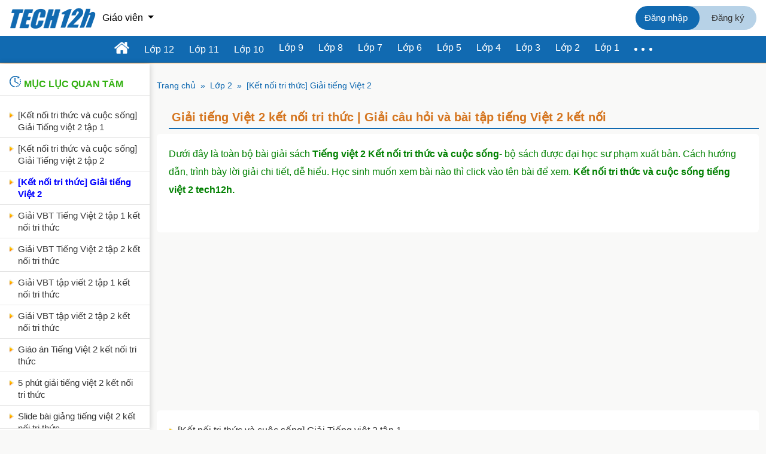

--- FILE ---
content_type: text/html; charset=utf-8
request_url: https://tech12h.com/cong-nghe/ket-noi-tri-thuc-giai-tieng-viet-2.html
body_size: 11059
content:
<!DOCTYPE html>
<!--[if lt IE 7]> <html class="ie6 ie" lang="vi" dir="ltr"> <![endif]-->
<!--[if IE 7]>    <html class="ie7 ie" lang="vi" dir="ltr"> <![endif]-->
<!--[if IE 8]>    <html class="ie8 ie" lang="vi" dir="ltr"> <![endif]-->
<!--[if gt IE 8]> <!--> <html class="" lang="vi" dir="ltr"> <!--<![endif]-->
<head>
  <title>Giải tiếng Việt 2 kết nối tri thức | Giải câu hỏi và bài tập tiếng Việt 2 kết nối - Tech12h</title>
  <meta http-equiv="Content-Type" content="text/html; charset=utf-8" />
<link rel="alternate" type="application/rss+xml" title="RSS - [Kết nối tri thức] Giải tiếng Việt 2" href="https://tech12h.com/taxonomy/term/2269/feed" />
<link rel="shortcut icon" href="https://tech12h.com/sites/all/themes/app_tech12h/fa_0.png" type="image/png" />
<meta name="description" content="Dưới đây là toàn bộ bài giải sách Tiếng việt 2 Kết nối tri thức và cuộc sống- bộ sách được đại học sư phạm xuất bản. Cách hướng dẫn, trình bày lời giải chi tiết, dễ hiểu. Học sinh muốn xem bài nào thì click vào tên bài để xem. Kết nối tri thức và cuộc sống tiếng việt 2 tech12h." />
<meta name="author" content="Tech12h.com" />
<meta name="keywords" content="Giải tiếng việt 2 kết nối tri thức, soạn tiếng việt 2 kết nối tri thức, giải bài tập tiếng việt 2 kết nối tri thức, soạn bài tiếng việt 2 kết nối tri thức" />
<meta name="robots" content="follow, index" />
<link rel="canonical" href="https://tech12h.com/cong-nghe/ket-noi-tri-thuc-giai-tieng-viet-2.html" />
<meta property="og:title" content="Giải tiếng Việt 2 kết nối tri thức | Giải câu hỏi và bài tập tiếng Việt 2 kết nối" />
<meta property="og:description" content="Dưới đây là toàn bộ bài giải sách Tiếng việt 2 Kết nối tri thức và cuộc sống- bộ sách được đại học sư phạm xuất bản. Cách hướng dẫn, trình bày lời giải chi tiết, dễ hiểu. Học sinh muốn xem bài nào thì click vào tên bài để xem. Kết nối tri thức và cuộc sống tiếng việt 2 tech12h." />
<meta property="og:image" content="https://s3.tech12h.com/sites/default/files/default_images/f1ethi-tot-nghiep_1.jpg" />
  <!-- Set the viewport width to device width for mobile -->
  <meta name="viewport" content="width=device-width" />

  <link type="text/css" rel="stylesheet" href="https://tech12h.com/sites/default/files/css/css_xE-rWrJf-fncB6ztZfd2huxqgxu4WO-qwma6Xer30m4.css" media="all" />
<link type="text/css" rel="stylesheet" href="https://tech12h.com/sites/default/files/css/css_NdVgz6YKifxQUEsW5xls_zI7Pn2F7E5U5Wb29zcu3vo.css" media="all" />
<link type="text/css" rel="stylesheet" href="https://tech12h.com/sites/default/files/css/css_PGbJgHCUCBf4dg7K9Kt8aAwsApndP4GZ9RuToPy3-Fk.css" media="all" />
<link type="text/css" rel="stylesheet" href="https://tech12h.com/sites/default/files/css/css_Ln4zu-QnzjJzSPYJvI-ZZgDMEV_YrkH0B5jP1iXdnaU.css" media="all" />

<!--[if lte IE 7]>
<link type="text/css" rel="stylesheet" href="https://tech12h.com/sites/all/themes/app_tech12h/css/ie.css?t3z2sh" media="all" />
<![endif]-->

<!--[if IE 6]>
<link type="text/css" rel="stylesheet" href="https://tech12h.com/sites/all/themes/app_tech12h/css/ie6.css?t3z2sh" media="all" />
<![endif]-->
<link type="text/css" rel="stylesheet" href="https://tech12h.com/sites/default/files/css/css_6j_kM_lFBpjKiiMCcWiOeu7BL5nIp-9slDeauzjyeCM.css" media="all" />
   <script type="text/x-mathjax-config">
MathJax.Hub.Config({
  extensions: ['tex2jax.js'],
  jax: ['input/TeX','output/HTML-CSS'],
  tex2jax: {
    inlineMath: [ ['$','$'], ['\\(','\\)'] ],
    processEscapes: true,
    processClass: 'tex2jax',
    ignoreClass: 'html'
  },
  showProcessingMessages: false,
  messageStyle: 'none'
});
</script>
 <script type="text/javascript" src="https://cdnjs.cloudflare.com/ajax/libs/mathjax/2.7.5/latest.js" defer></script>
  <script type="text/javascript" src="https://tech12h.com/sites/default/files/js/js_Pt6OpwTd6jcHLRIjrE-eSPLWMxWDkcyYrPTIrXDSON0.js"></script>
<script type="text/javascript" src="https://tech12h.com/sites/default/files/js/js_wMq06n34El81cPtKvKVuAehyOEwepE71d1W2gGcEjDE.js"></script>
<script type="text/javascript" src="https://tech12h.com/sites/default/files/js/js_77rvd9oxrkIcQ2laXllrhiJrUWBELdSKzceyWnfHG6c.js"></script>
<script type="text/javascript" src="https://tech12h.com/sites/default/files/js/js_rQiIaisqxlUB-QiSQLp5m-Iuozq-55pdckh4RZfoNtg.js"></script>
<script type="text/javascript">
<!--//--><![CDATA[//><!--
jQuery.extend(Drupal.settings, {"basePath":"\/","pathPrefix":"","setHasJsCookie":0,"ajaxPageState":{"theme":"app_tech12h","theme_token":"WlCYMZifVsaExOxjmxPmMK2V_cKfrPv97lXorG9mFk8","js":{"sites\/all\/modules\/jquery_update\/replace\/jquery\/1.12\/jquery.min.js":1,"misc\/jquery-extend-3.4.0.js":1,"misc\/jquery-html-prefilter-3.5.0-backport.js":1,"misc\/jquery.once.js":1,"misc\/drupal.js":1,"sites\/all\/modules\/jquery_update\/js\/jquery_browser.js":1,"sites\/all\/libraries\/prettify\/prettify.js":1,"public:\/\/languages\/vi_vyhaQMgFQ2MVLYY5FQ4njBkbkI9d_4c_7cw1LKxVJiE.js":1,"sites\/all\/modules\/prettify\/prettify.loader.js":1,"sites\/all\/themes\/app_tech12h\/javascripts\/bootstrap.bundle.min.js":1,"sites\/all\/themes\/app_tech12h\/javascripts\/jquery.mCustomScrollbar.concat.min.js":1,"sites\/all\/themes\/app_tech12h\/javascripts\/jquery.sticky-sidebar.min.js":1,"sites\/all\/themes\/app_tech12h\/javascripts\/customs.js":1,"sites\/all\/themes\/app_tech12h\/javascripts\/item.js":1,"sites\/all\/themes\/app_tech12h\/javascripts\/customs-v2.js":1},"css":{"modules\/system\/system.base.css":1,"modules\/system\/system.menus.css":1,"modules\/system\/system.messages.css":1,"modules\/system\/system.theme.css":1,"modules\/comment\/comment.css":1,"modules\/field\/theme\/field.css":1,"modules\/node\/node.css":1,"modules\/user\/user.css":1,"sites\/all\/modules\/views\/css\/views.css":1,"sites\/all\/modules\/ctools\/css\/ctools.css":1,"sites\/all\/themes\/app_tech12h\/stylesheets\/bootstrap.min.css":1,"sites\/all\/themes\/app_tech12h\/stylesheets\/font-awesome.css":1,"sites\/all\/themes\/app_tech12h\/stylesheets\/jquery.mCustomScrollbar.css":1,"sites\/all\/themes\/app_tech12h\/stylesheets\/style.css":1,"sites\/all\/themes\/app_tech12h\/stylesheets\/custom.css":1,"sites\/all\/themes\/app_tech12h\/stylesheets\/style-v2.css":1,"sites\/all\/themes\/app_tech12h\/stylesheets\/style-v1.css":1,"sites\/all\/themes\/app_tech12h\/css\/ie.css":1,"sites\/all\/themes\/app_tech12h\/css\/ie6.css":1,"sites\/all\/libraries\/prettify\/prettify.css":1}},"prettify":{"linenums":false,"match":".content","nocode":"no-code","custom":[],"markup":{"code":true,"pre":true,"precode":true}}});
//--><!]]>
</script>
  <!-- IE Fix for HTML5 Tags -->
  <!--[if lt IE 9]>
    <script src="http://html5shiv.googlecode.com/svn/trunk/html5.js"></script>
  <![endif]-->
 
<!-- Global site tag (gtag.js) - Google Analytics -->
  <!-- Google tag (gtag.js) -->
  <script async src="https://www.googletagmanager.com/gtag/js?id=G-RNPF2V9EBK"></script>
  <script>
    window.dataLayer = window.dataLayer || [];
    function gtag(){dataLayer.push(arguments);}
    gtag('js', new Date());

    gtag('config', 'G-RNPF2V9EBK');
  </script>

  <!-- start new -->


    <!-- Start: quang cao -->

                                              <script async src="https://pagead2.googlesyndication.com/pagead/js/adsbygoogle.js?client=ca-pub-2123039763821226"
     crossorigin="anonymous"></script>
                     
                  <!-- E: quang cao -->

</head>

<body class="html not-front not-logged-in no-sidebars page-taxonomy page-taxonomy-term page-taxonomy-term- page-taxonomy-term-2269" >
  
  <div class="wrapper">
  <!-- header -->
  
    <!-- header -->
        <header class="header-site">
            <div class="header-top">
                <div class="container-fluid d-flex justify-content-between">
                    <div class="header-top-left d-flex">
                        <div class="logo">
                            <a href="/">
                                <img height="50" width="172" src="/sites/all/themes/app_tech12h/images/logo-dark.png" alt="Trang chủ" />
                            </a>
                        </div>
                        <div class="navbar-dropdown d-flex">

                            <div class="dropdown mega-dropdown d-md-block">
                                <button class="btn-clear btn-dropdown-menu dropdown-toggle" type="button"
                                    id="dropdownMenuButton1" data-bs-toggle="dropdown" aria-expanded="false">
                                     Giáo viên
                                </button>
                                <div class="dropdown-menu mega-dropdown-menu" aria-labelledby="dropdownMenuButton1">
                                    <button class="btn-clear btn-close-dropdown-menu" type="button"
                                        id="dropdownMenuButton1" data-bs-toggle="dropdown" aria-expanded="false">
                                    </button>
                                    <div class="wrap-menu mx-auto">
                                        <div class="row">
                                        <div class="col-md-4">
    <div class="block-links">
        <h3 class="title-block-links">Dành cho giáo viên THPT</h3>
        <ul class="list-unstyled">
            <li><a class="dropdown-item" href="https://kenhgiaovien.com/tai-lieu/tai-lieu-giang-day-mon-toan-thpt" title="Giảng dạy toán THPT">Tài liệu toán THPT</a></li>
            <li><a class="dropdown-item" href="https://kenhgiaovien.com/tai-lieu/tai-lieu-giang-day-mon-ngu-van-thpt" title="Giảng dạy ngữ văn THPT">Tài liệu ngữ văn THPT</a></li>
            <li><a class="dropdown-item" href="https://kenhgiaovien.com/tai-lieu/tai-lieu-giang-day-mon-tieng-anh-thpt" title="Giảng dạy tiếng anh THPT">Tài liệu tiếng anh THPT</a></li>
            <li><a class="dropdown-item" href="https://kenhgiaovien.com/tai-lieu/tai-lieu-giang-day-mon-cong-nghe-thpt" title="Giảng dạy công nghệ THPT">Tài liệu công nghệ THPT</a></li>
            <li><a class="dropdown-item" href="https://kenhgiaovien.com/tai-lieu/tai-lieu-giang-day-mon-dia-li-thpt" title="Giảng dạy địa lí THPT">Tài liệu địa lí THPT</a></li>
            <li><a class="dropdown-item" href="https://kenhgiaovien.com/tai-lieu/tai-lieu-giang-day-mon-lich-su-thpt" title="Giảng dạy lịch sử THPT">Tài liệu lịch sử THPT</a></li>
            <li><a class="dropdown-item" href="https://kenhgiaovien.com/tai-lieu/tai-lieu-giang-day-mon-vat-li-thpt" title="Giảng dạy vật lí THPT">Tài liệu vật lí THPT</a></li>
            <li><a class="dropdown-item" href="https://kenhgiaovien.com/tai-lieu/tai-lieu-giang-day-mon-hoa-hoc-thpt" title="Giảng dạy hoá học THPT">Tài liệu hoá học THPT</a></li>
            <li><a class="dropdown-item" href="https://kenhgiaovien.com/tai-lieu/tai-lieu-giang-day-mon-sinh-hoc-thpt" title="Giảng dạy sinh học THPT">Tài liệu sinh học THPT</a></li>
            <li><a class="dropdown-item" href="https://kenhgiaovien.com/tai-lieu/tai-lieu-giang-day-mon-tin-hoc-thpt" title="Giảng dạy tin học THPT">Tài liệu tin học THPT</a></li>
            <li><a class="dropdown-item" href="https://kenhgiaovien.com/tai-lieu/tai-lieu-giang-day-mon-duc-thpt" title="Giảng dạy thể dục THPT">Tài liệu thể dục THPT</a></li>
            <li><a class="dropdown-item" href="https://kenhgiaovien.com/tai-lieu/tai-lieu-giang-day-mon-quoc-phong-thpt" title="Giảng dạy quốc phòng THPT">Tài liệu quốc phòng THPT</a></li>
            <li><a class="dropdown-item" href="https://kenhgiaovien.com/tai-lieu/tai-lieu-giang-day-mon-am-nhac-thpt" title="Giảng dạy âm nhạc THPT">Tài liệu âm nhạc THPT</a></li>
            <li><a class="dropdown-item" href="https://kenhgiaovien.com/tai-lieu/tai-lieu-giang-day-mon-giao-duc-kinh-te-va-phap-luat-thpt" title="Giảng dạy kinh tế pháp luật THPT">Tài liệu kinh tế pháp luật THPT</a></li>
        </ul>
    </div>
</div>
<!--/.col-->

<div class="col-md-4">
    <div class="block-links">
        <h3 class="title-block-links">Dành cho giáo viên THCS</h3>
        <ul class="list-unstyled">
            <li><a class="dropdown-item" href="https://kenhgiaovien.com/tai-lieu/tai-lieu-giang-day-mon-ngu-van-thcs" title="Giảng dạy ngữ văn THCS">Tài liệu ngữ văn THCS</a></li>
            <li><a class="dropdown-item" href="https://kenhgiaovien.com/tai-lieu/tai-lieu-giang-day-mon-toan-thcs" title="Giảng dạy toán THCS">Tài liệu toán THCS</a></li>
            <li><a class="dropdown-item" href="https://kenhgiaovien.com/tai-lieu/tai-lieu-giang-day-mon-tieng-anh-thcs" title="Giảng dạy tiếng anh THCS">Tài liệu tiếng anh THCS</a></li>
            <li><a class="dropdown-item" href="https://kenhgiaovien.com/tai-lieu/tai-lieu-giang-day-mon-cong-nghe-thcs" title="Giảng dạy công nghệ THCS">Tài liệu công nghệ THCS</a></li>
            <li><a class="dropdown-item" href="https://kenhgiaovien.com/tai-lieu/tai-lieu-giang-day-mon-cong-dan-thcs" title="Giảng dạy công dân THCS">Tài liệu công dân THCS</a></li>
            <li><a class="dropdown-item" href="https://kenhgiaovien.com/tai-lieu/tai-lieu-giang-day-mon-dia-li-thcs" title="Giảng dạy địa lí THCS">Tài liệu địa lí THCS</a></li>
            <li><a class="dropdown-item" href="https://kenhgiaovien.com/tai-lieu/tai-lieu-giang-day-mon-lich-su-thcs" title="Giảng dạy lịch sử THCS">Tài liệu lịch sử THCS</a></li>
            <li><a class="dropdown-item" href="https://kenhgiaovien.com/tai-lieu/tai-lieu-giang-day-mon-vat-li-thcs" title="Giảng dạy vật lí THCS">Tài liệu vật lí THCS</a></li>
            <li><a class="dropdown-item" href="https://kenhgiaovien.com/tai-lieu/tai-lieu-giang-day-mon-hoa-hoc-thcs" title="Giảng dạy hoá học THCS">Tài liệu hoá học THCS</a></li>
            <li><a class="dropdown-item" href="https://kenhgiaovien.com/tai-lieu/tai-lieu-giang-day-mon-sinh-hoc-thcs" title="Giảng dạy sinh học THCS">Tài liệu sinh học THCS</a></li>
            <li><a class="dropdown-item" href="https://kenhgiaovien.com/tai-lieu/tai-lieu-giang-day-mon-tin-hoc-thcs" title="Giảng dạy tin học THCS">Tài liệu tin học THCS</a></li>
            <li><a class="dropdown-item" href="https://kenhgiaovien.com/tai-lieu/tai-lieu-giang-day-mon-mi-thuat-thcs" title="Giảng dạy mĩ thuật THCS">Tài liệu mĩ thuật THCS</a></li>
            <li><a class="dropdown-item" href="https://kenhgiaovien.com/tai-lieu/tai-lieu-giang-day-mon-duc-thcs" title="Giảng dạy thể dục THCS">Tài liệu thể dục THCS</a></li>
            <li><a class="dropdown-item" href="https://kenhgiaovien.com/tai-lieu/tai-lieu-giang-day-mon-am-nhac-thcs" title="Giảng dạy âm nhạc THCS">Tài liệu âm nhạc THCS</a></li>
        </ul>
    </div>
</div>
<!--/.col-->

<div class="col-md-4">
    <div class="block-links">
        <h3 class="title-block-links">Dành cho giáo viên tiểu học</h3>
        <ul class="list-unstyled">
            <li><a class="dropdown-item" href="https://kenhgiaovien.com/chuyen-muc/lop-5" title="Giảng dạy lớp 5">Tài liệu lớp 5</a></li>
            <li><a class="dropdown-item" href="https://kenhgiaovien.com/chuyen-muc/lop-4" title="Giảng dạy lớp 4">Tài liệu lớp 4</a></li>
            <li><a class="dropdown-item" href="https://kenhgiaovien.com/chuyen-muc/lop-3" title="Giảng dạy lớp 3">Tài liệu lớp 3</a></li>
            <li><a class="dropdown-item" href="https://kenhgiaovien.com/chuyen-muc/lop-2" title="Giảng dạy lớp 2">Tài liệu lớp 2</a></li>
            <li><a class="dropdown-item" href="https://kenhgiaovien.com/chuyen-muc/lop-1" title="Giảng dạy lớp 1">Tài liệu lớp 1</a></li>
        </ul>
    </div>
</div>
<!--/.col-->


                                        </div>
                                    </div>
                                </div>
                            </div>

                               </div>
                    </div><!--/.header-top-left-->

                    <div class="header-top-right d-flex align-items-center">
     <div class="author-btn rounded-pill">
                            <a href="/user/login" class="is-login active rounded-pill">Đăng nhập</a>
                            <a href="/user/register" class="is-register rounded-pill d-none d-md-inline-block">Đăng ký</a>

                        </div>
    
                    </div>
                </div>
            </div>
            
       <nav class="navbar navbar-expand-lg">
                <div class="container-fluid d-flex justify-content-between">
                    <div class="menu-bars">
                        <button class="btn-clear btn-menu-bars" id="dropdownMenuButton4" data-bs-toggle="dropdown"
                            aria-expanded="false">
                            <span></span>
                        </button>
                        <div class="dropdown-menu dropdown-menu-cate" aria-labelledby="dropdownMenuButton4">
                            <div class="sidebar-left-body">
                            <button class="btn-clear btn-close-menu-cate" id="dropdownMenuButton4" data-bs-toggle="dropdown"
                                aria-expanded="false"></button>
                                <div class="list-by-week">
                                    <div class="week-item">
                                      <h3>Mục lục quan tâm</h3><div red="eeds" class=""><a href="/cong-nghe/ket-noi-tri-thuc-va-cuoc-song-giai-tieng-viet-2-tap-1.html" title="[Kết nối tri thức và cuộc sống] Giải Tiếng việt 2 tập 1">[Kết nối tri thức và cuộc sống] Giải Tiếng việt 2 tập 1</a> </div><div red="eeds" class=""><a href="/cong-nghe/ket-noi-tri-thuc-va-cuoc-song-giai-tieng-viet-2-tap-2.html" title="[Kết nối tri thức và cuộc sống] Giải Tiếng việt 2 tập 2">[Kết nối tri thức và cuộc sống] Giải Tiếng việt 2 tập 2</a> </div><div red="eeds" class="active"><a href="/cong-nghe/ket-noi-tri-thuc-giai-tieng-viet-2.html" title="[Kết nối tri thức] Giải tiếng Việt 2">[Kết nối tri thức] Giải tiếng Việt 2</a> </div><div red="eeds" class="active"><a href="/cong-nghe/giai-vbt-tieng-viet-2-tap-1-ket-noi-tri-thuc.html" title="Giải VBT Tiếng Việt 2 tập 1 kết nối tri thức">Giải VBT Tiếng Việt 2 tập 1 kết nối tri thức</a> </div><div red="eeds" class="active"><a href="/cong-nghe/giai-vbt-tieng-viet-2-tap-2-ket-noi-tri-thuc.html" title="Giải VBT Tiếng Việt 2 tập 2 kết nối tri thức">Giải VBT Tiếng Việt 2 tập 2 kết nối tri thức</a> </div><div red="eeds" class="active"><a href="/cong-nghe/giai-vbt-tap-viet-2-tap-1-ket-noi-tri-thuc.html" title="Giải VBT tập viết 2 tập 1 kết nối tri thức">Giải VBT tập viết 2 tập 1 kết nối tri thức</a> </div><div red="eeds" class="active"><a href="/cong-nghe/giai-vbt-tap-viet-2-tap-2-ket-noi-tri-thuc.html" title="Giải VBT tập viết 2 tập 2 kết nối tri thức">Giải VBT tập viết 2 tập 2 kết nối tri thức</a> </div><div red="eeds" class="active"><a href="/cong-nghe/giao-tieng-viet-2-ket-noi-tri-thuc.html" title="Giáo án Tiếng Việt 2 kết nối tri thức">Giáo án Tiếng Việt 2 kết nối tri thức</a> </div><div red="eeds" class="active"><a href="/cong-nghe/5-phut-giai-mon-tieng-viet-2-ket-noi-tri-thuc" title="5 phút giải tiếng việt 2 kết nối tri thức">5 phút giải tiếng việt 2 kết nối tri thức</a> </div><div red="eeds" class="active"><a href="/cong-nghe/slide-bai-giang-tieng-viet-2-ket-noi-tri-thuc" title="Slide bài giảng tiếng việt 2 kết nối tri thức">Slide bài giảng tiếng việt 2 kết nối tri thức</a> </div><div red="eeds" class="active"><a href="/cong-nghe/dap-tieng-viet-2-ket-noi-tri-thuc" title="Đáp án tiếng việt 2 kết nối tri thức">Đáp án tiếng việt 2 kết nối tri thức</a> </div><div red="eeds" class="active"><a href="/cong-nghe/de-hieu-giai-tieng-viet-2-ket-noi-tri-thuc" title="Dễ hiểu giải tiếng việt 2 kết nối tri thức">Dễ hiểu giải tiếng việt 2 kết nối tri thức</a> </div><div red="eeds" class="active"><a href="/cong-nghe/video-bai-giang-tieng-viet-2-ket-noi-tri-thuc" title="Video bài giảng tiếng việt 2 kết nối tri thức">Video bài giảng tiếng việt 2 kết nối tri thức</a> </div><div red="eeds" class="active"><a href="/cong-nghe/game-khoi-dong-tieng-viet-2-ket-noi-tri-thuc" title="Game khởi động Tiếng Việt 2 Kết nối tri thức">Game khởi động Tiếng Việt 2 Kết nối tri thức</a> </div>
									 </div><!--/.week-item-->
                                </div><!--/.list-by-week-->
                            </div>
                        </div>
                    </div>
                    <div class="navbar-center mx-auto">
                        <ul class="navbar-nav mx-auto">
                            <li class="nav-item">
                                <a class="nav-link" href="/" title="Tech12h">
                                    <i class="ico-home"></i>
                                </a>
                            </li>
                            <li class="nav-item dropdown">
                                <a class="nav-link" href="/cong-nghe/lop-12.html" title="Lớp 12">
                                    Lớp 12
                                </a>

                            </li>
                            <li class="nav-item dropdown has-megamenu">
                                <a class="nav-link" href="/cong-nghe/lop-11.html" title="Lớp 11">
                                    Lớp 11
                                </a>
                            </li>
                            <li class="nav-item dropdown has-megamenu" title="Lớp 10">
                                <a class="nav-link" href="/cong-nghe/lop-10.html">
                                    Lớp 10
                                </a>
                            </li>
                            <li class="nav-item dropdown has-megamenu d-none d-md-block" title="Lớp 9">
                                <a class="nav-link" href="/cong-nghe/lop-9.html">
                                    Lớp 9
                                </a>
                            </li>
                            <li class="nav-item dropdown has-megamenu d-none d-md-block" title="Lớp 8">
                                <a class="nav-link" href="/cong-nghe/lop-8.html">
                                    Lớp 8
                                </a>
                            </li>
                            <li class="nav-item dropdown has-megamenu d-none d-md-block" title="Lớp 7">
                                <a class="nav-link" href="/cong-nghe/lop-7.html">
                                    Lớp 7
                                </a>
                            </li>
                            <li class="nav-item dropdown has-megamenu d-none d-md-block" title="Lớp 6">
                                <a class="nav-link" href="/cong-nghe/lop-6.html">
                                    Lớp 6
                                </a>
                            </li>
                            <li class="nav-item dropdown has-megamenu d-none d-lg-block" title="Lớp 5">
                                <a class="nav-link" href="/cong-nghe/lop-5.html">
                                    Lớp 5
                                </a>
                            </li>
                            <li class="nav-item dropdown has-megamenu d-none d-lg-block" title="Lớp 4">
                                <a class="nav-link" href="/cong-nghe/lop-4.html">
                                    Lớp 4
                                </a>
                            </li>
                            <li class="nav-item dropdown d-none d-lg-block" title="Lớp 3">
                                <a class="nav-link" href="/cong-nghe/lop-3.html">
                                    Lớp 3
                                </a>
                            </li>
                            <li class="nav-item dropdown d-none d-lg-block" title="Lớp 2">
                                <a class="nav-link" href="/cong-nghe/lop-2.html">
                                    Lớp 2
                                </a>
                            </li>
                            <li class="nav-item dropdown d-none d-lg-block" title="Lớp 1">
                                <a class="nav-link" href="/cong-nghe/lop-1.html">
                                    Lớp 1
                                </a>
                            </li>
                            <li class="nav-item dropdown">
                                <a class="nav-link" href="#" id="navbarDropdown" role="button" data-bs-toggle="dropdown"
                                    aria-expanded="false">
                                    <span class="dots"><i></i></span>
                                </a>
                                <div class="dropdown-menu dropdown-menu-end" aria-labelledby="navbarDropdown">
                                    <ul class="submenu">
                                        <li><a class="dropdown-item" href="/cong-nghe/lop-1.html">Lớp 1</a></li>
                                        <li><a class="dropdown-item" href="/cong-nghe/lop-2.html">Lớp 2</a></li>
                                        <li><a class="dropdown-item" href="/cong-nghe/lop-3.html">Lớp 3</a></li>
                                        <li><a class="dropdown-item" href="/cong-nghe/lop-4.html">Lớp 4</a></li>
                                        <li><a class="dropdown-item" href="/cong-nghe/lop-5.html">Lớp 5</a></li>
                                        <li><a class="dropdown-item" href="/cong-nghe/lop-6.html">Lớp 6</a></li>
                                        <li><a class="dropdown-item" href="/cong-nghe/lop-7.html">Lớp 7</a></li>
                                        <li><a class="dropdown-item" href="/cong-nghe/lop-8.html">Lớp 8</a></li>
                                        <li><a class="dropdown-item" href="/cong-nghe/lop-9.html">Lớp 9</a></li>
                                        <li><a class="dropdown-item" href="/cong-nghe/lop-10.html">Lớp 10</a></li>
                                        <li><a class="dropdown-item" href="/cong-nghe/lop-11.html">Lớp 11</a></li>
                                        <li><a class="dropdown-item" href="/cong-nghe/lop-12.html">Lớp 12</a></li>
                                        <li><a class="dropdown-item"
                                                href="/bai-hoc/ngu-phap-tieng-anh-tat-ca-cac-van-de-tu-den-z.html"
                                                title="Ngữ Pháp Tiếng Anh">Ngữ Pháp Tiếng Anh</a></li>
                                        <li><a class="dropdown-item" href="/cong-nghe/tu-vung-tieng-anh.html"
                                                title="Từ vựng tiếng Anh">Từ vựng tiếng Anh</a></li>
                                        <li><a class="dropdown-item" href="/cong-nghe/su-dung-excel.html"
                                                title="Sử dụng Excel">Sử dụng Excel</a></li>
                                        <li><a class="dropdown-item" href="/cong-nghe/su-dung-word.html"
                                                title="Sử dụng Word">Sử
                                                dụng Word</a></li>
                                        <li><a class="dropdown-item" href="/cong-nghe/thu-thuat-hay.html"
                                                title="Thủ thuật hay">Thủ thuật hay</a></li>
                                    </ul>   </div>
                            </li>
                        </ul>
                    </div>
                </div>
            </nav>
    

        </header>
        <!-- e: header -->
    <!-- e: header -->

  <!-- main content -->
  <main class="main-content main-content-flex">
    <div class="sidebar-left-content">
      <div class="sidebar-left-body">
        <div class="list-by-week">
          <div class="week-item">
            <div>
                              <h3>Mục lục quan tâm</h3>
                                                                                                                              <div>
                    <a class="" href="/cong-nghe/ket-noi-tri-thuc-va-cuoc-song-giai-tieng-viet-2-tap-1.html" title="[Kết nối tri thức và cuộc sống] Giải Tiếng việt 2 tập 1">[Kết nối tri thức và cuộc sống] Giải Tiếng việt 2 tập 1</a>
                  </div>
                                                                                                                              <div>
                    <a class="" href="/cong-nghe/ket-noi-tri-thuc-va-cuoc-song-giai-tieng-viet-2-tap-2.html" title="[Kết nối tri thức và cuộc sống] Giải Tiếng việt 2 tập 2">[Kết nối tri thức và cuộc sống] Giải Tiếng việt 2 tập 2</a>
                  </div>
                                                                                                                              <div>
                    <a class="active" href="/cong-nghe/ket-noi-tri-thuc-giai-tieng-viet-2.html" title="[Kết nối tri thức] Giải tiếng Việt 2">[Kết nối tri thức] Giải tiếng Việt 2</a>
                  </div>
                                                                                                                              <div>
                    <a class="" href="/cong-nghe/giai-vbt-tieng-viet-2-tap-1-ket-noi-tri-thuc.html" title="Giải VBT Tiếng Việt 2 tập 1 kết nối tri thức">Giải VBT Tiếng Việt 2 tập 1 kết nối tri thức</a>
                  </div>
                                                                                                                              <div>
                    <a class="" href="/cong-nghe/giai-vbt-tieng-viet-2-tap-2-ket-noi-tri-thuc.html" title="Giải VBT Tiếng Việt 2 tập 2 kết nối tri thức">Giải VBT Tiếng Việt 2 tập 2 kết nối tri thức</a>
                  </div>
                                                                                                                              <div>
                    <a class="" href="/cong-nghe/giai-vbt-tap-viet-2-tap-1-ket-noi-tri-thuc.html" title="Giải VBT tập viết 2 tập 1 kết nối tri thức">Giải VBT tập viết 2 tập 1 kết nối tri thức</a>
                  </div>
                                                                                                                              <div>
                    <a class="" href="/cong-nghe/giai-vbt-tap-viet-2-tap-2-ket-noi-tri-thuc.html" title="Giải VBT tập viết 2 tập 2 kết nối tri thức">Giải VBT tập viết 2 tập 2 kết nối tri thức</a>
                  </div>
                                                                                                                              <div>
                    <a class="" href="/cong-nghe/giao-tieng-viet-2-ket-noi-tri-thuc.html" title="Giáo án Tiếng Việt 2 kết nối tri thức">Giáo án Tiếng Việt 2 kết nối tri thức</a>
                  </div>
                                                                                                                              <div>
                    <a class="" href="/cong-nghe/5-phut-giai-mon-tieng-viet-2-ket-noi-tri-thuc" title="5 phút giải tiếng việt 2 kết nối tri thức">5 phút giải tiếng việt 2 kết nối tri thức</a>
                  </div>
                                                                                                                              <div>
                    <a class="" href="/cong-nghe/slide-bai-giang-tieng-viet-2-ket-noi-tri-thuc" title="Slide bài giảng tiếng việt 2 kết nối tri thức">Slide bài giảng tiếng việt 2 kết nối tri thức</a>
                  </div>
                                                                                                                              <div>
                    <a class="" href="/cong-nghe/dap-tieng-viet-2-ket-noi-tri-thuc" title="Đáp án tiếng việt 2 kết nối tri thức">Đáp án tiếng việt 2 kết nối tri thức</a>
                  </div>
                                                                                                                              <div>
                    <a class="" href="/cong-nghe/de-hieu-giai-tieng-viet-2-ket-noi-tri-thuc" title="Dễ hiểu giải tiếng việt 2 kết nối tri thức">Dễ hiểu giải tiếng việt 2 kết nối tri thức</a>
                  </div>
                                                                                                                              <div>
                    <a class="" href="/cong-nghe/video-bai-giang-tieng-viet-2-ket-noi-tri-thuc" title="Video bài giảng tiếng việt 2 kết nối tri thức">Video bài giảng tiếng việt 2 kết nối tri thức</a>
                  </div>
                                                                                                                              <div>
                    <a class="" href="/cong-nghe/game-khoi-dong-tieng-viet-2-ket-noi-tri-thuc" title="Game khởi động Tiếng Việt 2 Kết nối tri thức">Game khởi động Tiếng Việt 2 Kết nối tri thức</a>
                  </div>
                                          </div>
          </div>
        </div>
      </div>
    </div>
    <div class="main-content-center">
      <div class="home-container12">
                  <div class="tabs">
                      </div>
                <section class="section-breadcrumb">
          <div class="container">
                        
            <nav aria-label="breadcrumb">
            <ol class="breadcrumb">
              <li class="breadcrumb-item"><a href="/">Trang chủ</a></li>
              <li class="breadcrumb-item"><a title="Lớp 2" href="/cong-nghe/lop-2.html">Lớp 2</a></li>
              <li class="breadcrumb-item"><a title="[Kết nối tri thức] Giải tiếng Việt 2" href="/cong-nghe/ket-noi-tri-thuc-giai-tieng-viet-2.html">[Kết nối tri thức] Giải tiếng Việt 2</a></li>
            </ol>
             </nav>
                      </div>
        </section>
        <!-- section -->
        <section class="section section-category">
          <div class="container">
            
    <div class="heading-primary">
                  <h1 class="title-primary title-type-4"><span>Giải tiếng Việt 2 kết nối tri thức | Giải câu hỏi và bài tập tiếng Việt 2 kết nối</span></h1>
                </div>
                <h2 class="block-content-body mota">
                  <p><span style="font-family: 'Open Sans', Arial, sans-serif; font-size: 16.38px;">Dưới đây là toàn bộ bài giải sách&nbsp;</span><strong style="font-family: 'Open Sans', Arial, sans-serif; font-size: 16.38px;">Tiếng việt 2 Kết nối tri thức và cuộc sống</strong><span style="font-family: 'Open Sans', Arial, sans-serif; font-size: 16.38px;">- bộ sách được&nbsp;đại học sư phạm&nbsp;xuất bản. Cách hướng dẫn, trình bày lời giải chi tiết, dễ hiểu. Học sinh muốn xem bài nào thì click vào tên bài để xem.&nbsp;</span><strong style="font-family: 'Open Sans', Arial, sans-serif; font-size: 16.38px;">Kết nối tri thức và cuộc sống&nbsp;tiếng việt 2 tech12h.</strong></p><div id="eJOY__extension_root" class="eJOY__extension_root_class" style="all: unset;">&nbsp;</div>
                </h2>
                <!-- Start: quang cao -->
                        
                              <div class="can_giua">
                  <script async src="https://pagead2.googlesyndication.com/pagead/js/adsbygoogle.js?client=ca-pub-2123039763821226" crossorigin="anonymous"></script>
                  <ins class="adsbygoogle" style="display: block; text-align: center;" data-ad-layout="in-article" data-ad-format="fluid" data-ad-client="ca-pub-2123039763821226" data-ad-slot="2476988443"></ins>
                  <script>
                    (adsbygoogle = window.adsbygoogle || []).push({});
                  </script>
                </div>
                                      <!-- E: quang cao -->
            <div class="accordion accordion-cate" id="accordionExample">
              <div class="accordion-item">
                <div id="collapse1" class="accordion-collapse collapse show" aria-labelledby="heading1" data-bs-parent="#accordionExample">
                  <div class="list-view block-content-body my_set">
                    <p><a title="[Kết nối tri thức và cuộc sống] Giải Tiếng việt 2 tập 1" href="/cong-nghe/ket-noi-tri-thuc-va-cuoc-song-giai-tieng-viet-2-tap-1.html">[Kết nối tri thức và cuộc sống] Giải Tiếng việt 2 tập 1</a></p><p><a title="[Kết nối tri thức và cuộc sống] Giải Tiếng việt 2 tập 2" href="/cong-nghe/ket-noi-tri-thuc-va-cuoc-song-giai-tieng-viet-2-tap-2.html">[Kết nối tri thức và cuộc sống] Giải Tiếng việt 2 tập 2</a></p><h2>MỤC LỤC BÀI GIẢI TIẾNG VIỆT 2 TẬP 1 KẾT NỐI TRI THỨC</h2><div><h3>EM LỚN LÊN TỪNG NGÀY</h3><div><a title="[Kết nối tri thức và cuộc sống] Giải tiếng việt 2 bài 1: Tôi là học sinh lớp 2 " href="/bai-hoc/ket-noi-tri-thuc-va-cuoc-song-giai-tieng-viet-2-bai-1-toi-la-hoc-sinh-lop-2.html" rel="[Kết nối tri thức và cuộc sống] Giải tiếng việt 2 bài 1: Tôi là học sinh lớp 2">Giải tiếng việt 2 bài 1: Tôi là học sinh lớp 2</a></div></div><div><a title="[Kết nối tri thức và cuộc sống] Giải tiếng việt 2 bài 2: Ngày hôm qua đâu rồi " href="/bai-hoc/ket-noi-tri-thuc-va-cuoc-song-giai-tieng-viet-2-bai-2-ngay-hom-qua-dau-roi.html" rel="[Kết nối tri thức và cuộc sống] Giải tiếng việt 2 bài 2: Ngày hôm qua đâu rồi">Giải tiếng việt 2 bài 2: Ngày hôm qua đâu rồi</a></div><div><a title="[Kết nối tri thức và cuộc sống] Giải tiếng việt 2 bài 3: Niềm vui của Bi và Bống " href="/bai-hoc/ket-noi-tri-thuc-va-cuoc-song-giai-tieng-viet-2-bai-3-niem-vui-cua-bi-va-bong.html" rel="[Kết nối tri thức và cuộc sống] Giải tiếng việt 2 bài 3: Niềm vui của Bi và Bống">Giải tiếng việt 2 bài 3: Niềm vui của Bi và Bống</a></div><div><a title="[Kết nối tri thức và cuộc sống] Giải tiếng việt 2 bài 4: Làm việc thật là vui " href="/bai-hoc/ket-noi-tri-thuc-va-cuoc-song-giai-tieng-viet-2-bai-4-lam-viec-la-vui.html" rel="[Kết nối tri thức và cuộc sống] Giải tiếng việt 2 bài 4: Làm việc thật là vui">Giải tiếng việt 2 bài 4: Làm việc thật là vui</a></div><div><a title="[Kết nối tri thức và cuộc sống] Giải tiếng việt 2 bài 5: Em có xinh không? " href="/bai-hoc/ket-noi-tri-thuc-va-cuoc-song-giai-tieng-viet-2-bai-5-em-co-xinh-khong.html" rel="[Kết nối tri thức và cuộc sống] Giải tiếng việt 2 bài 5: Em có xinh không?">Giải tiếng việt 2 bài 5: Em có xinh không?</a></div><div><a title="[Kết nối tri thức và cuộc sống] Giải tiếng việt 2 bài 6: Một giờ học " href="/bai-hoc/ket-noi-tri-thuc-va-cuoc-song-giai-tieng-viet-2-bai-6-mot-gio-hoc.html" rel="[Kết nối tri thức và cuộc sống] Giải tiếng việt 2 bài 6: Một giờ học">Giải tiếng việt 2 bài 6: Một giờ học</a></div><div><a title="[Kết nối tri thức và cuộc sống] Giải tiếng việt 2 bài 7: Cây xấu hổ " href="/bai-hoc/ket-noi-tri-thuc-va-cuoc-song-giai-tieng-viet-2-bai-7-cay-xau-ho.html" rel="[Kết nối tri thức và cuộc sống] Giải tiếng việt 2 bài 7: Cây xấu hổ">Giải tiếng việt 2 bài 7: Cây xấu hổ</a></div><div><div><a title="[Kết nối tri thức và cuộc sống] Giải tiếng việt 2 bài 8: Cầu thủ dự bị " href="/bai-hoc/ket-noi-tri-thuc-va-cuoc-song-giai-tieng-viet-2-bai-8-cau-thu-du-bi.html" rel="[Kết nối tri thức và cuộc sống] Giải tiếng việt 2 bài 8: Cầu thủ dự bị">Giải tiếng việt 2 bài 8: Cầu thủ dự bị</a></div><h3>ĐI HỌC VUI SAO</h3></div><div><a title="[Kết nối tri thức và cuộc sống] Giải tiếng việt 2 bài 9: Cô giáo lớp em " href="/bai-hoc/ket-noi-tri-thuc-va-cuoc-song-giai-tieng-viet-2-bai-9-co-giao-lop-em.html" rel="[Kết nối tri thức và cuộc sống] Giải tiếng việt 2 bài 9: Cô giáo lớp em">Giải tiếng việt 2 bài 9: Cô giáo lớp em</a></div><div><a title="[Kết nối tri thức và cuộc sống] Giải tiếng việt 2 bài 10: Thời khóa biểu " href="/bai-hoc/ket-noi-tri-thuc-va-cuoc-song-giai-tieng-viet-2-bai-10-thoi-khoa-bieu.html" rel="[Kết nối tri thức và cuộc sống] Giải tiếng việt 2 bài 10: Thời khóa biểu">Giải tiếng việt 2 bài 10: Thời khóa biểu</a></div><div><a title="[Kết nối tri thức và cuộc sống] Giải tiếng việt 2 bài 11: Cái trống trường em " href="/bai-hoc/ket-noi-tri-thuc-va-cuoc-song-giai-tieng-viet-2-bai-11-cai-trong-truong-em.html" rel="[Kết nối tri thức và cuộc sống] Giải tiếng việt 2 bài 11: Cái trống trường em">Giải tiếng việt 2 bài 11: Cái trống trường em</a></div><div><a title="[Kết nối tri thức và cuộc sống] Giải tiếng việt 2 bài 12: Danh sách học sinh " href="/bai-hoc/ket-noi-tri-thuc-va-cuoc-song-giai-tieng-viet-2-bai-12-danh-sach-hoc-sinh.html" rel="[Kết nối tri thức và cuộc sống] Giải tiếng việt 2 bài 12: Danh sách học sinh">Giải tiếng việt 2 bài 12: Danh sách học sinh</a></div><div><a title="[Kết nối tri thức và cuộc sống] Giải tiếng việt 2 bài 13: Yêu lắm trường ơi " href="/bai-hoc/ket-noi-tri-thuc-va-cuoc-song-giai-tieng-viet-2-bai-13-yeu-lam-truong-oi.html" rel="[Kết nối tri thức và cuộc sống] Giải tiếng việt 2 bài 13: Yêu lắm trường ơi">Giải tiếng việt 2 bài 13: Yêu lắm trường ơi</a></div><div><a title="[Kết nối tri thức và cuộc sống] Giải tiếng việt 2 bài 14: Em học vẽ " href="/bai-hoc/ket-noi-tri-thuc-va-cuoc-song-giai-tieng-viet-2-bai-14-em-hoc-ve.html" rel="[Kết nối tri thức và cuộc sống] Giải tiếng việt 2 bài 14: Em học vẽ">Giải tiếng việt 2 bài 14: Em học vẽ</a></div><div><a title="[Kết nối tri thức và cuộc sống] Giải tiếng việt 2 bài 15: Cuốn sách của em " href="/bai-hoc/ket-noi-tri-thuc-va-cuoc-song-giai-tieng-viet-2-bai-15-cuon-sach-cua-em.html" rel="[Kết nối tri thức và cuộc sống] Giải tiếng việt 2 bài 15: Cuốn sách của em">Giải tiếng việt 2 bài 15: Cuốn sách của em</a></div><div><div><a title="[Kết nối tri thức và cuộc sống] Giải tiếng việt 2 bài 16: Khi trang sách mở ra " href="/bai-hoc/ket-noi-tri-thuc-va-cuoc-song-giai-tieng-viet-2-bai-16-khi-trang-sach-mo-ra.html" rel="[Kết nối tri thức và cuộc sống] Giải tiếng việt 2 bài 16: Khi trang sách mở ra">Giải tiếng việt 2 bài 16: Khi trang sách mở ra</a></div><h3>NIỀM VUI TUỔI THƠ</h3></div><div><a title="[Kết nối tri thức và cuộc sống] Giải tiếng việt 2 bài 17: Gọi bạn " href="/bai-hoc/ket-noi-tri-thuc-va-cuoc-song-giai-tieng-viet-2-bai-17-goi-ban.html" rel="[Kết nối tri thức và cuộc sống] Giải tiếng việt 2 bài 17: Gọi bạn">Giải tiếng việt 2 bài 17: Gọi bạn</a></div><div><a title="[Kết nối tri thức và cuộc sống] Giải tiếng việt 2 bài 18: Tớ nhớ cậu " href="/bai-hoc/ket-noi-tri-thuc-va-cuoc-song-giai-tieng-viet-2-bai-18-nho-cau.html" rel="[Kết nối tri thức và cuộc sống] Giải tiếng việt 2 bài 18: Tớ nhớ cậu">Giải tiếng việt 2 bài 18: Tớ nhớ cậu</a></div><div><a title="[Kết nối tri thức và cuộc sống] Giải tiếng việt 2 bài 20: Nhím nâu kết bạn " href="/bai-hoc/ket-noi-tri-thuc-va-cuoc-song-giai-tieng-viet-2-bai-20-nhim-nau-ket-ban.html" rel="[Kết nối tri thức và cuộc sống] Giải tiếng việt 2 bài 20: Nhím nâu kết bạn">Giải tiếng việt 2 bài 20: Nhím nâu kết bạn</a></div><div><a title="[Kết nối tri thức và cuộc sống] Giải tiếng việt 2 bài 19: Chữ A và những người bạn " href="/bai-hoc/ket-noi-tri-thuc-va-cuoc-song-giai-tieng-viet-2-bai-19-chu-va-nhung-nguoi-ban.html" rel="[Kết nối tri thức và cuộc sống] Giải tiếng việt 2 bài 19: Chữ A và những người bạn">Giải tiếng việt 2 bài 19: Chữ A và những người bạn</a></div><div><a title="[Kết nối tri thức và cuộc sống] Giải tiếng việt 2 bài 21: Thả diều " href="/bai-hoc/ket-noi-tri-thuc-va-cuoc-song-giai-tieng-viet-2-bai-21-tha-dieu.html" rel="[Kết nối tri thức và cuộc sống] Giải tiếng việt 2 bài 21: Thả diều">Giải tiếng việt 2 bài 21: Thả diều</a></div><div><a title="[Kết nối tri thức và cuộc sống] Giải tiếng việt 2 bài 22: Tớ là Lê-gô " href="/bai-hoc/ket-noi-tri-thuc-va-cuoc-song-giai-tieng-viet-2-bai-22-la-le-go.html" rel="[Kết nối tri thức và cuộc sống] Giải tiếng việt 2 bài 22: Tớ là Lê-gô">Giải tiếng việt 2 bài 22: Tớ là Lê-gô</a></div><div><a title="[Kết nối tri thức và cuộc sống] Giải tiếng việt 2 bài 23: Rồng rắn lên mây " href="/bai-hoc/ket-noi-tri-thuc-va-cuoc-song-giai-tieng-viet-2-bai-23-rong-ran-len-may.html" rel="[Kết nối tri thức và cuộc sống] Giải tiếng việt 2 bài 23: Rồng rắn lên mây">Giải tiếng việt 2 bài 23: Rồng rắn lên mây</a></div><div><div><a title="[Kết nối tri thức và cuộc sống] Giải tiếng việt 2 bài 24: Nặn đồ chơi " href="/bai-hoc/ket-noi-tri-thuc-va-cuoc-song-giai-tieng-viet-2-bai-24-nan-do-choi.html" rel="[Kết nối tri thức và cuộc sống] Giải tiếng việt 2 bài 24: Nặn đồ chơi">Giải tiếng việt 2 bài 24: Nặn đồ chơi</a></div><h3>MÁI ẤM GIA ĐÌNH</h3></div><div><a title="[Kết nối tri thức và cuộc sống] Giải tiếng việt 2 bài 25: Sự tích hoa tỉ muội " href="/bai-hoc/ket-noi-tri-thuc-va-cuoc-song-giai-tieng-viet-2-bai-25-su-tich-hoa-ti-muoi.html" rel="[Kết nối tri thức và cuộc sống] Giải tiếng việt 2 bài 25: Sự tích hoa tỉ muội">Giải tiếng việt 2 bài 25: Sự tích hoa tỉ muội</a></div><div><a title="[Kết nối tri thức và cuộc sống] Giải tiếng việt 2 bài 26: Em mang về yêu thương " href="/bai-hoc/ket-noi-tri-thuc-va-cuoc-song-giai-tieng-viet-2-bai-26-em-mang-ve-yeu-thuong.html" rel="[Kết nối tri thức và cuộc sống] Giải tiếng việt 2 bài 26: Em mang về yêu thương">Giải tiếng việt 2 bài 26: Em mang về yêu thương</a></div><div><a title="[Kết nối tri thức và cuộc sống] Giải tiếng việt 2 bài 27: Mẹ " href="/bai-hoc/ket-noi-tri-thuc-va-cuoc-song-giai-tieng-viet-2-bai-27-me.html" rel="[Kết nối tri thức và cuộc sống] Giải tiếng việt 2 bài 27: Mẹ">Giải tiếng việt 2 bài 27: Mẹ</a></div><div><a title="[Kết nối tri thức và cuộc sống] Giải tiếng việt 2 bài 28: Trò chơi của bố " href="/bai-hoc/ket-noi-tri-thuc-va-cuoc-song-giai-tieng-viet-2-bai-28-tro-choi-cua-bo.html" rel="[Kết nối tri thức và cuộc sống] Giải tiếng việt 2 bài 28: Trò chơi của bố">Giải tiếng việt 2 bài 28: Trò chơi của bố</a></div><div><a title="[Kết nối tri thức và cuộc sống] Giải tiếng việt 2 bài 29: Cánh cửa nhớ bà " href="/bai-hoc/ket-noi-tri-thuc-va-cuoc-song-giai-tieng-viet-2-bai-29-canh-cua-nho-ba.html" rel="[Kết nối tri thức và cuộc sống] Giải tiếng việt 2 bài 29: Cánh cửa nhớ bà">Giải tiếng việt 2 bài 29: Cánh cửa nhớ bà</a></div><div><a title="[Kết nối tri thức và cuộc sống] Giải tiếng việt 2 bài 30: Thương ông " href="/bai-hoc/ket-noi-tri-thuc-va-cuoc-song-giai-tieng-viet-2-bai-30-thuong-ong.html" rel="[Kết nối tri thức và cuộc sống] Giải tiếng việt 2 bài 30: Thương ông">Giải tiếng việt 2 bài 30: Thương ông</a></div><div><a title="[Kết nối tri thức và cuộc sống] Giải tiếng việt 2 bài 31: Ánh sáng của yêu thương " href="/bai-hoc/ket-noi-tri-thuc-va-cuoc-song-giai-tieng-viet-2-bai-31-anh-sang-cua-yeu-thuong.html" rel="[Kết nối tri thức và cuộc sống] Giải tiếng việt 2 bài 31: Ánh sáng của yêu thương">Giải tiếng việt 2 bài 31: Ánh sáng của yêu thương</a></div><div><a title="[Kết nối tri thức và cuộc sống] Giải tiếng việt 2 bài 32: Chơi chong chóng " href="/bai-hoc/ket-noi-tri-thuc-va-cuoc-song-giai-tieng-viet-2-bai-32-choi-chong-chong.html" rel="[Kết nối tri thức và cuộc sống] Giải tiếng việt 2 bài 32: Chơi chong chóng">Giải tiếng việt 2 bài 32: Chơi chong chóng</a></div><div><h2>MỤC LỤC BÀI GIẢI TIẾNG VIỆT 2 TẬP 2 KẾT NỐI TRI THỨC</h2><div><h3>VẺ ĐẸP QUANH EM</h3><div><a title="[Kết nối tri thức và cuộc sống] Tiếng Việt 2 tập 2: Bài 1- Chuyện bốn mùa " href="/bai-hoc/ket-noi-tri-thuc-va-cuoc-song-tieng-viet-2-tap-2-bai-1-chuyen-bon-mua.html" rel="[Kết nối tri thức và cuộc sống] Tiếng Việt 2 tập 2: Bài 1- Chuyện bốn mùa">Tiếng Việt 2 tập 2: Bài 1- Chuyện bốn mùa</a></div></div><div><a title="[Kết nối tri thức và cuộc sống] Soạn Tiếng Việt 2 tập 2 bài: Bài 2 - Mùa nước nổi " href="/bai-hoc/ket-noi-tri-thuc-va-cuoc-song-soan-tieng-viet-2-tap-2-bai-bai-2-mua-nuoc-noi.html" rel="[Kết nối tri thức và cuộc sống] Soạn Tiếng Việt 2 tập 2 bài: Bài 2 - Mùa nước nổi">Soạn Tiếng Việt 2 tập 2 bài: Bài 2 - Mùa nước nổi</a></div><div><a title="[Kết nối tri thức và cuộc sống] Soạn Tiếng Việt 2 tập 2 bài: Bài 3 - Họa mi hót " href="/bai-hoc/ket-noi-tri-thuc-va-cuoc-song-soan-tieng-viet-2-tap-2-bai-bai-3-hoa-mi-hot.html" rel="[Kết nối tri thức và cuộc sống] Soạn Tiếng Việt 2 tập 2 bài: Bài 3 - Họa mi hót">Soạn Tiếng Việt 2 tập 2 bài: Bài 3 - Họa mi hót</a></div><div><a title="[Kết nối tri thức và cuộc sống] Soạn Tiếng Việt 2 tập 2 bài: Bài 4 - Tết đến rồi " href="/bai-hoc/ket-noi-tri-thuc-va-cuoc-song-soan-tieng-viet-2-tap-2-bai-bai-4-tet-den-roi.html" rel="[Kết nối tri thức và cuộc sống] Soạn Tiếng Việt 2 tập 2 bài: Bài 4 - Tết đến rồi">Soạn Tiếng Việt 2 tập 2 bài: Bài 4 - Tết đến rồi</a></div><div><a title="[Kết nối tri thức và cuộc sống] Soạn Tiếng Việt 2 tập 2 bài: Bài 5 - Giọt nước và biển lớn " href="/bai-hoc/ket-noi-tri-thuc-va-cuoc-song-soan-tieng-viet-2-tap-2-bai-bai-5-giot-nuoc-va-bien-lon.html" rel="[Kết nối tri thức và cuộc sống] Soạn Tiếng Việt 2 tập 2 bài: Bài 5 - Giọt nước và biển lớn">Soạn Tiếng Việt 2 tập 2 bài: Bài 5 - Giọt nước và biển lớn</a></div><div><a title="[Kết nối tri thức và cuộc sống] Soạn Tiếng Việt 2 tập 2 bài: Bài 6 - Mùa vàng " href="/bai-hoc/ket-noi-tri-thuc-va-cuoc-song-soan-tieng-viet-2-tap-2-bai-bai-6-mua-vang.html" rel="[Kết nối tri thức và cuộc sống] Soạn Tiếng Việt 2 tập 2 bài: Bài 6 - Mùa vàng">Soạn Tiếng Việt 2 tập 2 bài: Bài 6 - Mùa vàng</a></div><div><a title="[Kết nối tri thức và cuộc sống] Soạn Tiếng Việt 2 tập 2 bài: Bài 7 - Hạt thóc " href="/bai-hoc/ket-noi-tri-thuc-va-cuoc-song-soan-tieng-viet-2-tap-2-bai-bai-7-hat-thoc.html" rel="[Kết nối tri thức và cuộc sống] Soạn Tiếng Việt 2 tập 2 bài: Bài 7 - Hạt thóc">Soạn Tiếng Việt 2 tập 2 bài: Bài 7 - Hạt thóc</a></div><div><div><a title="[Kết nối tri thức và cuộc sống] Soạn Tiếng Việt 2 tập 2 bài: Bài 8 - Lũy tre " href="/bai-hoc/ket-noi-tri-thuc-va-cuoc-song-soan-tieng-viet-2-tap-2-bai-bai-8-luy-tre.html" rel="[Kết nối tri thức và cuộc sống] Soạn Tiếng Việt 2 tập 2 bài: Bài 8 - Lũy tre">Soạn Tiếng Việt 2 tập 2 bài: Bài 8 - Lũy tre</a></div><h3>HÀNH TINH XANH CỦA EM</h3></div><div><a title="[Kết nối tri thức và cuộc sống] Soạn Tiếng Việt 2 tập 2 bài: Bài 9 - Vè chim " href="/bai-hoc/ket-noi-tri-thuc-va-cuoc-song-soan-tieng-viet-2-tap-2-bai-bai-9-ve-chim.html" rel="[Kết nối tri thức và cuộc sống] Soạn Tiếng Việt 2 tập 2 bài: Bài 9 - Vè chim">Soạn Tiếng Việt 2 tập 2 bài: Bài 9 - Vè chim</a></div><div><a title="[Kết nối tri thức và cuộc sống] Soạn Tiếng Việt 2 tập 2 bài: Bài 10 - Khủng long " href="/bai-hoc/ket-noi-tri-thuc-va-cuoc-song-soan-tieng-viet-2-tap-2-bai-bai-10-khung-long.html" rel="[Kết nối tri thức và cuộc sống] Soạn Tiếng Việt 2 tập 2 bài: Bài 10 - Khủng long">Soạn Tiếng Việt 2 tập 2 bài: Bài 10 - Khủng long</a></div><div><a title=" [Kết nối tri thức và cuộc sống] Soạn Tiếng Việt 2 tập 2 bài: Bài 11 - Sự tích cây thì là " href="/bai-hoc/ket-noi-tri-thuc-va-cuoc-song-soan-tieng-viet-2-tap-2-bai-bai-11-su-tich-cay-thi-la.html" rel=" [Kết nối tri thức và cuộc sống] Soạn Tiếng Việt 2 tập 2 bài: Bài 11 - Sự tích cây thì là">Soạn Tiếng Việt 2 tập 2 bài: Bài 11 - Sự tích cây thì là</a></div><div><a title="[Kết nối tri thức và cuộc sống] Soạn Tiếng Việt 2 tập 2 bài: Bài 12 - Bờ tre đón khách " href="/bai-hoc/ket-noi-tri-thuc-va-cuoc-song-soan-tieng-viet-2-tap-2-bai-bai-12-bo-tre-don-khach.html" rel="[Kết nối tri thức và cuộc sống] Soạn Tiếng Việt 2 tập 2 bài: Bài 12 - Bờ tre đón khách">Soạn Tiếng Việt 2 tập 2 bài: Bài 12 - Bờ tre đón khách</a></div><div><a title="[Kết nối tri thức và cuộc sống] Soạn Tiếng Việt 2 tập 2 bài: Bài 13 - Tiếng chổi tre " href="/bai-hoc/ket-noi-tri-thuc-va-cuoc-song-soan-tieng-viet-2-tap-2-bai-bai-13-tieng-choi-tre.html" rel="[Kết nối tri thức và cuộc sống] Soạn Tiếng Việt 2 tập 2 bài: Bài 13 - Tiếng chổi tre">Soạn Tiếng Việt 2 tập 2 bài: Bài 13 - Tiếng chổi tre</a></div><div><a title="[Kết nối tri thức và cuộc sống] Soạn Tiếng Việt 2 tập 2 bài: Bài 14 - Cỏ non cười rồi " href="/bai-hoc/ket-noi-tri-thuc-va-cuoc-song-soan-tieng-viet-2-tap-2-bai-bai-14-co-non-cuoi-roi.html" rel="[Kết nối tri thức và cuộc sống] Soạn Tiếng Việt 2 tập 2 bài: Bài 14 - Cỏ non cười rồi">Soạn Tiếng Việt 2 tập 2 bài: Bài 14 - Cỏ non cười rồi</a></div><div><a title="[Kết nối tri thức và cuộc sống] Soạn Tiếng Việt 2 tập 2 bài: Bài 15 - Những con sao biển " href="/bai-hoc/ket-noi-tri-thuc-va-cuoc-song-soan-tieng-viet-2-tap-2-bai-bai-15-nhung-con-sao-bien.html" rel="[Kết nối tri thức và cuộc sống] Soạn Tiếng Việt 2 tập 2 bài: Bài 15 - Những con sao biển">Soạn Tiếng Việt 2 tập 2 bài: Bài 15 - Những con sao biển</a></div><div><a title=" [Kết nối tri thức và cuộc sống] Soạn Tiếng Việt 2 tập 2 bài: Bài 16 - Tạm biệt cánh cam " href="/bai-hoc/ket-noi-tri-thuc-va-cuoc-song-soan-tieng-viet-2-tap-2-bai-bai-16-tam-biet-canh-cam.html" rel=" [Kết nối tri thức và cuộc sống] Soạn Tiếng Việt 2 tập 2 bài: Bài 16 - Tạm biệt cánh cam">Soạn Tiếng Việt 2 tập 2 bài: Bài 16 - Tạm biệt cánh cam</a></div><div><div><a title="[Kết nối tri thức và cuộc sống] Soạn Tiếng Việt 2 tập 2 bài: Ôn tập giữa học kỳ 2 " href="/bai-hoc/ket-noi-tri-thuc-va-cuoc-song-soan-tieng-viet-2-tap-2-bai-tap-giua-hoc-ky-2.html" rel="[Kết nối tri thức và cuộc sống] Soạn Tiếng Việt 2 tập 2 bài: Ôn tập giữa học kỳ 2">Soạn Tiếng Việt 2 tập 2 bài: Ôn tập giữa học kỳ 2</a></div><h3>GIAO TIẾP VÀ KẾT NỐI</h3></div><div><a title=" [Kết nối tri thức và cuộc sống] Soạn Tiếng Việt 2 tập 2 bài: Bài 17 - Những cách chào độc đáo " href="/bai-hoc/ket-noi-tri-thuc-va-cuoc-song-soan-tieng-viet-2-tap-2-bai-bai-17-nhung-cach-chao-doc-dao" rel=" [Kết nối tri thức và cuộc sống] Soạn Tiếng Việt 2 tập 2 bài: Bài 17 - Những cách chào độc đáo">Soạn Tiếng Việt 2 tập 2 bài: Bài 17 - Những cách chào độc đáo</a></div><div><a title="[Kết nối tri thức và cuộc sống] Soạn Tiếng Việt 2 tập 2 bài: Bài 18 - Thư viện biết đi " href="/bai-hoc/ket-noi-tri-thuc-va-cuoc-song-soan-tieng-viet-2-tap-2-bai-bai-18-thu-vien-biet-di.html" rel="[Kết nối tri thức và cuộc sống] Soạn Tiếng Việt 2 tập 2 bài: Bài 18 - Thư viện biết đi">Soạn Tiếng Việt 2 tập 2 bài: Bài 18 - Thư viện biết đi</a></div><div><a title="[Kết nối tri thức và cuộc sống] Soạn Tiếng Việt 2 tập 2 bài: Bài 19 - Cảm ơn anh hà mã " href="/bai-hoc/ket-noi-tri-thuc-va-cuoc-song-soan-tieng-viet-2-tap-2-bai-bai-19-cam-anh-ha-ma.html" rel="[Kết nối tri thức và cuộc sống] Soạn Tiếng Việt 2 tập 2 bài: Bài 19 - Cảm ơn anh hà mã">Soạn Tiếng Việt 2 tập 2 bài: Bài 19 - Cảm ơn anh hà mã</a></div><div><div><a title="[Kết nối tri thức và cuộc sống] Soạn Tiếng Việt 2 tập 2 bài: Bài 20 - Từ chú bồ câu đến in-tơ-nét " href="/bai-hoc/ket-noi-tri-thuc-va-cuoc-song-soan-tieng-viet-2-tap-2-bai-bai-20-tu-chu-bo-cau-den-net.html" rel="[Kết nối tri thức và cuộc sống] Soạn Tiếng Việt 2 tập 2 bài: Bài 20 - Từ chú bồ câu đến in-tơ-nét">Soạn Tiếng Việt 2 tập 2 bài: Bài 20 - Từ chú bồ câu đến in-tơ-nét</a></div><h3>CON NGƯỜI VIỆT NAM</h3></div><div><a title="[Kết nối tri thức và cuộc sống] Soạn Tiếng Việt 2 tập 2 bài: bài 21 - Mai An Tiêm " href="/bai-hoc/ket-noi-tri-thuc-va-cuoc-song-soan-tieng-viet-2-tap-2-bai-bai-21-mai-tiem.html" rel="[Kết nối tri thức và cuộc sống] Soạn Tiếng Việt 2 tập 2 bài: bài 21 - Mai An Tiêm">Soạn Tiếng Việt 2 tập 2 bài: bài 21 - Mai An Tiêm</a></div><div><a title="[Kết nối tri thức và cuộc sống] Soạn Tiếng Việt 2 tập 2 bài: Bài 22 - Thư gửi bố ngoài đảo " href="/bai-hoc/ket-noi-tri-thuc-va-cuoc-song-soan-tieng-viet-2-tap-2-bai-bai-22-thu-gui-bo-ngoai-dao.html" rel="[Kết nối tri thức và cuộc sống] Soạn Tiếng Việt 2 tập 2 bài: Bài 22 - Thư gửi bố ngoài đảo">Soạn Tiếng Việt 2 tập 2 bài: Bài 22 - Thư gửi bố ngoài đảo</a></div><div><a title="[Kết nối tri thức và cuộc sống] Soạn Tiếng Việt 2 tập 2 bài: Bài 23 - Bóp nát quả cam " href="/bai-hoc/ket-noi-tri-thuc-va-cuoc-song-soan-tieng-viet-2-tap-2-bai-bai-23-bop-nat-qua-cam.html" rel="[Kết nối tri thức và cuộc sống] Soạn Tiếng Việt 2 tập 2 bài: Bài 23 - Bóp nát quả cam">Soạn Tiếng Việt 2 tập 2 bài: Bài 23 - Bóp nát quả cam</a></div><div><div><a title="[Kết nối tri thức và cuộc sống] Soạn Tiếng Việt 2 tập 2 bài: Bài 24 - Chiếc rễ đa tròn " href="/bai-hoc/ket-noi-tri-thuc-va-cuoc-song-soan-tieng-viet-2-tap-2-bai-bai-24-chiec-re-da-tron.html" rel="[Kết nối tri thức và cuộc sống] Soạn Tiếng Việt 2 tập 2 bài: Bài 24 - Chiếc rễ đa tròn">Soạn Tiếng Việt 2 tập 2 bài: Bài 24 - Chiếc rễ đa tròn</a></div><h3>VIỆT NAM QUÊ HƯƠNG EM</h3></div><div><a title="[Kết nối tri thức và cuộc sống] Soạn Tiếng Việt 2 tập 2 bài: Bài 25 - Đất nước chúng mình " href="/bai-hoc/ket-noi-tri-thuc-va-cuoc-song-soan-tieng-viet-2-tap-2-bai-bai-25-dat-nuoc-chung-minh.html" rel="[Kết nối tri thức và cuộc sống] Soạn Tiếng Việt 2 tập 2 bài: Bài 25 - Đất nước chúng mình">Soạn Tiếng Việt 2 tập 2 bài: Bài 25 - Đất nước chúng mình</a></div><div><a title="[Kết nối tri thức và cuộc sống] Soạn Tiếng Việt 2 tập 2 bài: Bài 26 - Trên các miến đất nước " href="/bai-hoc/ket-noi-tri-thuc-va-cuoc-song-soan-tieng-viet-2-tap-2-bai-bai-26-tren-cac-mien-dat-nuoc.html" rel="[Kết nối tri thức và cuộc sống] Soạn Tiếng Việt 2 tập 2 bài: Bài 26 - Trên các miến đất nước">Soạn Tiếng Việt 2 tập 2 bài: Bài 26 - Trên các miến đất nước</a></div><div><a title="[Kết nối tri thức và cuộc sống] Soạn Tiếng Việt 2 tập 2 bài: Bài 27 - Chuyện quả bầu " href="/bai-hoc/ket-noi-tri-thuc-va-cuoc-song-soan-tieng-viet-2-tap-2-bai-bai-27-chuyen-qua-bau.html" rel="[Kết nối tri thức và cuộc sống] Soạn Tiếng Việt 2 tập 2 bài: Bài 27 - Chuyện quả bầu">Soạn Tiếng Việt 2 tập 2 bài: Bài 27 - Chuyện quả bầu</a></div><div><a title="[Kết nối tri thức và cuộc sống] Soạn Tiếng Việt 2 tập 2 bài: Bài 28 - Khám phá đáy biển ở Trường Sa " href="/bai-hoc/ket-noi-tri-thuc-va-cuoc-song-soan-tieng-viet-2-tap-2-bai-bai-28-kham-pha-day-bien-o-truong" rel="[Kết nối tri thức và cuộc sống] Soạn Tiếng Việt 2 tập 2 bài: Bài 28 - Khám phá đáy biển ở Trường Sa">Soạn Tiếng Việt 2 tập 2 bài: Bài 28 - Khám phá đáy biển ở Trường Sa</a></div><div><a title="[Kết nối tri thức và cuộc sống] Soạn Tiếng Việt 2 tập 2 bài: Bài 29 - Hồ Gươm " href="/bai-hoc/ket-noi-tri-thuc-va-cuoc-song-soan-tieng-viet-2-tap-2-bai-bai-29-ho-guom.html" rel="[Kết nối tri thức và cuộc sống] Soạn Tiếng Việt 2 tập 2 bài: Bài 29 - Hồ Gươm">Soạn Tiếng Việt 2 tập 2 bài: Bài 29 - Hồ Gươm</a></div><div><a title="[Kết nối tri thức và cuộc sống] Soạn Tiếng Việt 2 tập 2 bài: Bài 30 - Cánh đồng quê em " href="/bai-hoc/ket-noi-tri-thuc-va-cuoc-song-soan-tieng-viet-2-tap-2-bai-bai-30-canh-dong-que-em.html" rel="[Kết nối tri thức và cuộc sống] Soạn Tiếng Việt 2 tập 2 bài: Bài 30 - Cánh đồng quê em">Soạn Tiếng Việt 2 tập 2 bài: Bài 30 - Cánh đồng quê em</a></div><div><a title=" [Kết nối tri thức và cuộc sống] Soạn Tiếng Việt 2 tập 2 bài: Ôn tập và đánh giá cuối học kỳ 2 " href="/bai-hoc/ket-noi-tri-thuc-va-cuoc-song-soan-tieng-viet-2-tap-2-bai-tap-va-danh-gia-cuoi-hoc-ky-2.html" rel=" [Kết nối tri thức và cuộc sống] Soạn Tiếng Việt 2 tập 2 bài: Ôn tập và đánh giá cuối học kỳ 2">Soạn Tiếng Việt 2 tập 2 bài: Ôn tập và đánh giá cuối học kỳ 2</a></div><div><a title=" [Kết nối tri thức và cuộc sống] Soạn Tiếng Việt 2 tập 2 bài: Đánh giá cuối học kỳ 2 " href="/bai-hoc/ket-noi-tri-thuc-va-cuoc-song-soan-tieng-viet-2-tap-2-bai-danh-gia-cuoi-hoc-ky-2.html" rel=" [Kết nối tri thức và cuộc sống] Soạn Tiếng Việt 2 tập 2 bài: Đánh giá cuối học kỳ 2">Soạn Tiếng Việt 2 tập 2 bài: Đánh giá cuối học kỳ 2</a></div></div><div id="eJOY__extension_root">&nbsp;</div>                  </div>
                                  </div>
                              </div>
              <!--/.accordion-item-->
            </div>
            <!--/.accordion-->
            <!-- Start: quang cao -->
                                          <div class="can_giua">
                  <script async src="https://pagead2.googlesyndication.com/pagead/js/adsbygoogle.js?client=ca-pub-2123039763821226" crossorigin="anonymous"></script>
                  <ins class="adsbygoogle" style="display: block; text-align: center;" data-ad-layout="in-article" data-ad-format="fluid" data-ad-client="ca-pub-2123039763821226" data-ad-slot="2476988443"></ins>
                  <script>
                    (adsbygoogle = window.adsbygoogle || []).push({});
                  </script>
                </div>
                                      <!-- E: quang cao -->
                                      <div class="heading-primary">
                <h4 class="cate-item-header">Nội dung mới cập nhật</h4>
              </div>
            <div class="hieu_them">
              <div class="row"><a href="/giao/game-khoi-dong-tieng-viet-2-ket-noi-tap-cuoi-hoc-ki-2-tiet-9-10" title="Game khởi động Tiếng Việt 2 Kết nối Ôn tập cuối học kì 2 (Tiết 9, 10)">Game khởi động Tiếng Việt 2 Kết nối Ôn tập cuối học kì 2 (Tiết 9, 10)</a> </div><div class="row"><a href="/giao/game-khoi-dong-tieng-viet-2-ket-noi-tap-cuoi-hoc-ki-2-tiet-7-8" title="Game khởi động Tiếng Việt 2 Kết nối Ôn tập cuối học kì 2 (Tiết 7, 8)">Game khởi động Tiếng Việt 2 Kết nối Ôn tập cuối học kì 2 (Tiết 7, 8)</a> </div><div class="row"><a href="/giao/game-khoi-dong-tieng-viet-2-ket-noi-tap-cuoi-hoc-ki-2-tiet-5-6" title="Game khởi động Tiếng Việt 2 Kết nối Ôn tập cuối học kì 2 (Tiết 5, 6)">Game khởi động Tiếng Việt 2 Kết nối Ôn tập cuối học kì 2 (Tiết 5, 6)</a> </div><div class="row"><a href="/giao/game-khoi-dong-tieng-viet-2-ket-noi-tap-cuoi-hoc-ki-2-tiet-3-4" title="Game khởi động Tiếng Việt 2 Kết nối Ôn tập cuối học kì 2 (Tiết 3, 4)">Game khởi động Tiếng Việt 2 Kết nối Ôn tập cuối học kì 2 (Tiết 3, 4)</a> </div><div class="row"><a href="/giao/game-khoi-dong-tieng-viet-2-ket-noi-tap-cuoi-hoc-ki-2-tiet-1-2" title="Game khởi động Tiếng Việt 2 Kết nối Ôn tập cuối học kì 2 (Tiết 1, 2)">Game khởi động Tiếng Việt 2 Kết nối Ôn tập cuối học kì 2 (Tiết 1, 2)</a> </div><div class="row"><a href="/giao/game-khoi-dong-tieng-viet-2-ket-noi-bai-30-canh-dong-que-em" title="Game khởi động Tiếng Việt 2 Kết nối Bài 30: Cánh đồng quê em">Game khởi động Tiếng Việt 2 Kết nối Bài 30: Cánh đồng quê em</a> </div><div class="row"><a href="/giao/game-khoi-dong-tieng-viet-2-ket-noi-bai-29-ho-guom" title="Game khởi động Tiếng Việt 2 Kết nối Bài 29: Hồ Gươm">Game khởi động Tiếng Việt 2 Kết nối Bài 29: Hồ Gươm</a> </div><div class="row"><a href="/giao/game-khoi-dong-tieng-viet-2-ket-noi-bai-28-kham-pha-day-bien-o-truong-sa" title="Game khởi động Tiếng Việt 2 Kết nối Bài 28: Khám phá đáy biển ở Trường Sa">Game khởi động Tiếng Việt 2 Kết nối Bài 28: Khám phá đáy biển ở Trường Sa</a> </div><div class="row"><a href="/giao/game-khoi-dong-tieng-viet-2-ket-noi-bai-27-chuyen-qua-bau" title="Game khởi động Tiếng Việt 2 Kết nối Bài 27: Chuyện quả bầu">Game khởi động Tiếng Việt 2 Kết nối Bài 27: Chuyện quả bầu</a> </div><div class="row"><a href="/giao/game-khoi-dong-tieng-viet-2-ket-noi-bai-26-tren-cac-mien-dat-nuoc" title="Game khởi động Tiếng Việt 2 Kết nối Bài 26 Trên các miền đất nước">Game khởi động Tiếng Việt 2 Kết nối Bài 26 Trên các miền đất nước</a> </div><div class="row"><a href="/giao/game-khoi-dong-tieng-viet-2-ket-noi-bai-25-dat-nuoc-chung-minh" title="Game khởi động Tiếng Việt 2 Kết nối Bài 25: Đất nước chúng mình">Game khởi động Tiếng Việt 2 Kết nối Bài 25: Đất nước chúng mình</a> </div><div class="row"><a href="/giao/game-khoi-dong-tieng-viet-2-ket-noi-bai-24-chiec-re-da-tron" title="Game khởi động Tiếng Việt 2 Kết nối Bài 24: Chiếc rễ đa tròn">Game khởi động Tiếng Việt 2 Kết nối Bài 24: Chiếc rễ đa tròn</a> </div><div class="row"><a href="/giao/game-khoi-dong-tieng-viet-2-ket-noi-bai-23-bop-nat-qua-cam" title="Game khởi động Tiếng Việt 2 Kết nối Bài 23: Bóp nát quả cam">Game khởi động Tiếng Việt 2 Kết nối Bài 23: Bóp nát quả cam</a> </div><div class="row"><a href="/giao/game-khoi-dong-tieng-viet-2-ket-noi-bai-22-thu-gui-bo-ngoai-dao" title="Game khởi động Tiếng Việt 2 Kết nối Bài 22: Thư gửi bố ngoài đảo">Game khởi động Tiếng Việt 2 Kết nối Bài 22: Thư gửi bố ngoài đảo</a> </div><div class="row"><a href="/giao/game-khoi-dong-tieng-viet-2-ket-noi-bai-21-mai-tiem" title="Game khởi động Tiếng Việt 2 Kết nối Bài 21: Mai An Tiêm">Game khởi động Tiếng Việt 2 Kết nối Bài 21: Mai An Tiêm</a> </div>            </div>

              <div class="list-view block-content-body">
                <div class="row md">
            <div class="col-md-4">
                        <div class="category">
                          <h4 class="cate-item-header">Giải sgk lớp 2 kết nối tri thức</h4>
                          <div class="category-content">
                           <div><a href="/cong-nghe/ket-noi-tri-thuc-giai-toan-2.html">Giải toán 2 Kết nối tri thức</a></div><div><a href="/cong-nghe/ket-noi-tri-thuc-va-cuoc-song-giai-toan-2-tap-1.html">Giải toán 2 tập 1 Kết nối tri thức</a></div><div><a href="/cong-nghe/ket-noi-tri-thuc-va-cuoc-song-giai-toan-2-tap-2.html">Giải toán 2 tập 2 Kết nối tri thức</a></div><div><a href="/cong-nghe/ket-noi-tri-thuc-giai-tieng-viet-2.html">Giải tiếng Việt 2 Kết nối tri thức</a></div><div><div><a href="/cong-nghe/ket-noi-tri-thuc-va-cuoc-song-giai-tieng-viet-2-tap-1.html">Giải Tiếng việt 2 tập 1 Kết nối tri thức</a></div><div><a href="/cong-nghe/ket-noi-tri-thuc-va-cuoc-song-giai-tieng-viet-2-tap-2.html">Giải Tiếng việt 2 tập 2 Kết nối tri thức</a></div></div><div><a href="/cong-nghe/ket-noi-tri-thuc-va-cuoc-song-giai-tu-nhien-va-xa-hoi-2.html">Giải tự nhiên và xã hội 2 Kết nối tri thức</a></div><div><a href="/cong-nghe/ket-noi-tri-thuc-va-cuoc-song-giai-tieng-anh-2.html">Giải tiếng Anh 2 kết nối tri thức</a></div><div><a href="/cong-nghe/ket-noi-tri-thuc-va-cuoc-song-giai-am-nhac-2.html">Giải âm nhạc 2 Kết nối tri thức</a></div><div><a href="/cong-nghe/ket-noi-tri-thuc-va-cuoc-song-giai-mi-thuat-2.html">Giải mĩ thuật 2 Kết nối tri thức</a></div><div><a href="/cong-nghe/ket-noi-tri-thuc-va-cuoc-song-giai-hoat-dong-trai-nghiem-2.html">Giải hoạt động trải nghiệm 2 kết nối tri thức</a></div><div><a href="/cong-nghe/ket-noi-tri-thuc-va-cuoc-song-giai-dao-duc-2.html">Giải đạo đức 2 Kết nối tri thức</a></div><h3>Giải VBT lớp 2 kết nối tri thức</h3><div><div><a href="/cong-nghe/giai-vbt-toan-2-tap-1-ket-noi-tri-thuc.html">Giải VBT toán 2 tập 1 kết nối tri thức</a></div><div><a href="/cong-nghe/giai-vbt-toan-2-tap-2-ket-noi-tri-thuc.html">Giải VBT toán 2 tập 2 kết nối tri thức</a></div><div><a href="/cong-nghe/giai-vbt-tieng-viet-2-tap-1-ket-noi-tri-thuc.html">Giải VBT Tiếng Việt 2 tập 1 kết nối tri thức</a></div><div><a href="/cong-nghe/giai-vbt-tieng-viet-2-tap-2-ket-noi-tri-thuc.html">Giải VBT Tiếng Việt 2 tập 2 kết nối tri thức</a></div><div><a href="/cong-nghe/giai-vbt-dao-duc-2-ket-noi-tri-thuc.html">Giải VBT Đạo đức 2 kết nối tri thức</a></div><div><a href="/cong-nghe/giai-vbt-tu-nhien-va-xa-hoi-2-ket-noi-tri-thuc.html">Giải VBT Tự nhiên và xã hội 2 kết nối tri thức</a></div><div><a href="/cong-nghe/giai-vbt-am-nhac-2-ket-noi-tri-thuc.html">Giải VBT Âm nhạc 2 kết nối tri thức</a></div><div><a href="/cong-nghe/giai-vbt-mi-thuat-2-ket-noi-tri-thuc.html">Giải VBT mĩ thuật 2 kết nối tri thức</a></div><div><a href="/cong-nghe/giai-vbt-tieng-anh-2-ket-noi-tri-thuc.html">Giải VBT Tiếng Anh 2 kết nối tri thức</a></div></div><div><a href="/cong-nghe/ket-noi-tri-thuc-va-cuoc-song-giai-vbt-hoat-dong-trai-nghiem-2.html">Giải VBT Hoạt động trải nghiệm 2</a></div>
                          </div>
                        </div>
                      </div>
            
            <div class="col-md-4">
                        <div class="category">
                          <h4 class="cate-item-header">Giải sgk lớp 2 chân trời sáng tạo</h4>
                          <div class="category-content">
                           <div><a href="/cong-nghe/chan-troi-sang-tao-toan-2-tap-1.html">Giải toán 2 tập 1 chân trời sáng tạo</a></div><div><div><div><a href="/cong-nghe/chan-troi-sang-tao-toan-2-tap-2.html">Giải toán 2 tập 2 chân trời sáng tạo</a></div></div><div><a href="/cong-nghe/chan-troi-sang-tao-giai-tieng-viet-2-tap-1.html">Giải Tiếng việt 2 tập 1 chân trời sáng tạo</a></div><div><a href="/cong-nghe/chan-troi-sang-tao-giai-tieng-viet-2-tap-2.html">Giải Tiếng Việt 2 tập 2 chân trời sáng tạo</a></div><div><div><a href="/cong-nghe/chan-troi-sang-tao-giai-tu-nhien-va-xa-hoi-2.html">Giải tự nhiên và xã hội 2 chân trời sáng tạo</a></div><div><a href="/cong-nghe/chan-troi-sang-tao-giai-dao-duc-2.html">Giải đạo đức 2 chân trời sáng tạo</a></div></div><div><a href="/cong-nghe/chan-troi-sang-tao-giai-tieng-anh-2.html">Giải tiếng Anh 2 chân trời sáng tạo</a></div><div><a href="/cong-nghe/chan-troi-sang-tao-giai-am-nhac-2.html">Giải âm nhạc 2 chân trời sáng tạo</a></div><div><a href="/cong-nghe/chan-troi-sang-tao-giai-my-thuat-2.html">Giải mỹ thuật 2 chân trời sáng tạo</a></div><div><a href="/cong-nghe/chan-troi-sang-tao-giai-hoat-dong-trai-nghiem-2.html">Giải hoạt động trải nghiệm 2 chân trời sáng tạo</a></div></div><div><h3>Giải VBT lớp 2 chân trời sáng tạo</h3></div><div><div><a href="/cong-nghe/giai-vbt-toan-2-tap-1-chan-troi-sang-tao.html">Giải VBT toán 2 tập 1 chân trời sáng tạo</a></div><div><a href="/cong-nghe/giai-vbt-toan-2-tap-2-chan-troi-sang-tao.html">Giải VBT toán 2 tập 2 chân trời sáng tạo</a></div><div><a href="/cong-nghe/giai-vbt-tieng-viet-2-tap-1-chan-troi-sang-tao.html">Giải VBT Tiếng Việt 2 tập 1 chân trời sáng tạo</a></div><div><a href="/cong-nghe/giai-vbt-tieng-viet-2-tap-2-chan-troi-sang-tao.html">Giải VBT Tiếng Việt 2 tập 2 chân trời sáng tạo</a></div><div><a href="/cong-nghe/giai-vbt-dao-duc-2-chan-troi-sang-tao.html">Giải VBT Đạo đức 2 chân trời sáng tạo</a></div><div><a href="/cong-nghe/giai-vbt-tu-nhien-va-xa-hoi-2-chan-troi-sang-tao.html">Giải VBT Tự nhiên và xã hội 2 chân trời sáng tạo</a></div><div><a href="/cong-nghe/giai-vbt-am-nhac-2-chan-troi-sang-tao.html">Giải VBT Âm nhạc 2 chân trời sáng tạo</a></div><div><a href="/cong-nghe/giai-vbt-mi-thuat-2-chan-troi-sang-tao.html">Giải VBT Mĩ thuật 2 chân trời sáng tạo</a></div><div><a href="/cong-nghe/giai-vbt-tieng-anh-2-chan-troi-sang-tao.html">Giải VBT Tiếng Anh 2 chân trời sáng tạo</a></div><div><a href="/cong-nghe/giai-vbt-tap-viet-2-tap-1-chan-troi-sang-tao.html">Giải VBT tập viết 2 tập 1 chân trời sáng tạo</a></div><div><a href="/cong-nghe/giai-vbt-tap-viet-2-tap-2-chan-troi-sang-tao.html">Giải VBT tập viết 2 tập 2 chân trời sáng tạo</a></div></div>
                          </div>
                        </div>
                      </div>
            
            <div class="col-md-4">
                        <div class="category">
                          <h4 class="cate-item-header">Giải sgk lớp 2 cánh diều</h4>
                          <div class="category-content">
                           <div><div><a href="/cong-nghe/canh-dieu-toan-2.html">Giải toán 2 cánh diều</a></div><div><div><a href="/cong-nghe/canh-dieu-toan-2-tap-1.html">Giải toán 2 tập 1 cánh diều</a></div><div><a href="/cong-nghe/canh-dieu-toan-2-tap-2.html">Giải toán 2 tập 2 cánh diều</a></div></div></div><div><div><a href="/cong-nghe/canh-dieu-tieng-viet-2.html">Giải tiếng Việt 2 cánh diều</a></div><div><div><a href="/cong-nghe/canh-dieu-tieng-viet-2-tap-1.html">Giải tiếng Việt 2 tập 1 cánh diều</a></div><div><a href="/cong-nghe/canh-dieu-tieng-viet-2-tap-2.html">Giải tiếng Việt 2 tập 2 cánh diều</a></div></div></div><div><div><a href="/cong-nghe/canh-dieu-dao-duc-2.html">Giải Đạo đức 2 cánh diều</a></div></div><div><a href="/cong-nghe/canh-dieu-tu-nhien-va-xa-hoi-2.html">Giải tự nhiên và xã hội 2 cánh diều</a></div><div><a href="/cong-nghe/canh-dieu-am-nhac-2.html">Giải Âm nhạc 2 cánh diều</a></div><div><a href="/cong-nghe/canh-dieu-my-thuat-2.html">Giải Mỹ thuật 2 cánh diều</a></div><div><a href="/cong-nghe/canh-dieu-hoat-dong-trai-nghiem-2.html">Giải Hoạt động trải nghiệm 2 cánh diều</a></div><div><a href="/cong-nghe/canh-dieu-tieng-anh-2.html">Giải Tiếng Anh 2 cánh diều</a></div><div><h3>Giải VBT lớp 2 cánh diều</h3><div><a href="/cong-nghe/giai-vbt-toan-2-tap-1-canh-dieu.html">Giải VBT toán 2 tập 1 cánh diều</a></div><div><a href="/cong-nghe/giai-vbt-toan-2-tap-2-canh-dieu.html">Giải VBT toán 2 tập 2 cánh diều</a></div><div><a href="/cong-nghe/giai-vbt-tieng-viet-2-tap-1-canh-dieu.html">Giải VBT Tiếng Việt 2 tập 1 cánh diều</a></div><div><a href="/cong-nghe/giai-vbt-tieng-viet-2-tap-2-canh-dieu.html">Giải VBT Tiếng Việt 2 tập 2 cánh diều</a></div><div><a href="/cong-nghe/giai-vbt-dao-duc-2-canh-dieu.html">Giải VBT Đạo đức 2 cánh diều</a></div><div><a href="/cong-nghe/giai-vbt-tu-nhien-va-xa-hoi-2-canh-dieu.html">Giải VBT Tự nhiên và xã hội 2 cánh diều</a></div><div><a href="/cong-nghe/giai-vbt-am-nhac-2-canh-dieu.html">Giải VBT Âm nhạc 2 cánh diều</a></div><div><a href="/cong-nghe/giai-vbt-mi-thuat-2-canh-dieu.html">Giải VBT Mĩ thuật 2 cánh diều</a></div><div><a href="/cong-nghe/giai-vbt-tieng-anh-2-canh-dieu.html">Giải VBT Tiếng Anh 2 cánh diều</a></div><div><a href="/cong-nghe/giai-vbt-tap-viet-2-tap-1-canh-dieu.html">Giải VBT tập viết 2 tập 1 cánh diều</a></div><div><a href="/cong-nghe/giai-vbt-tap-viet-2-tap-2-canh-dieu.html">Giải VBT tập viết 2 tập 2 cánh diều</a></div></div>
                          </div>
                        </div>
                      </div>
            </div>              </div>
                      </div>
        </section>
        <!-- e: section -->
      </div>
    </div>
    <!--.sidebar-right-content-->
    
       <div class="sidebar-right-content">
        <div class="inner">
          <a href="/"><img src="/sites/all/themes/app_tech12h/images/avatar-default.jpg" class="w-100"/></a>
        </div>
      </div><!--.sidebar-right-content-->
    </main>

  <footer class="footer-site">
      <div class="container d-xl-flex justify-content-between align-items-center">
        <div class="footer-left mb-3 mb-xl-0">
          <div class="logo-footer">
            <a href="/"><img src="/sites/all/themes/app_tech12h/images/logo.png" alt=""></a>
          </div>
          <ul class="nav-footer list-inline">
            <li class="list-inline-item">
              <a href="/basic-page/gioi-thieu-ve-tech12hcom.html" title="Giới thiệu">Giới thiệu</a>
            </li>

            <li class="list-inline-item">
              <a href="/basic-page/lien-he.html" title="Liên hệ">Liên hệ</a>
            </li>
            <li class="list-inline-item">
              <a href="/basic-page/tuyen-dung-tech12h.html" title="Tuyển dụng">Tuyển dụng</a>
            </li>
          </ul>
        </div><!--/.footer-left-->

        <div class="footer-right">
          <div class="connect-us">
            <span>Kết nối:</span>
            <a target="_blank" href="https://www.facebook.com/tech12dotcom/"><i class="ico-facebook"></i></a>
            <a target="_blank" href="https://www.youtube.com/channel/UCf47NBUDLt280tYAby9qV-Q" ><i class="ico-youtube"></i></a>
          </div>
        </div><!--/.footer-right-->
      </div>
    </footer></div>
<style>
  .sidebar-left-content a.active {
    color: blue !important;
    font-weight: bold !important;
  }
  .page-taxonomy .hieu_them a {color: black;font-weight: normal;}
</style>
  
</body>

</html>


--- FILE ---
content_type: text/html; charset=utf-8
request_url: https://www.google.com/recaptcha/api2/aframe
body_size: 266
content:
<!DOCTYPE HTML><html><head><meta http-equiv="content-type" content="text/html; charset=UTF-8"></head><body><script nonce="awDzdhacuOLrK2iIeBSkCw">/** Anti-fraud and anti-abuse applications only. See google.com/recaptcha */ try{var clients={'sodar':'https://pagead2.googlesyndication.com/pagead/sodar?'};window.addEventListener("message",function(a){try{if(a.source===window.parent){var b=JSON.parse(a.data);var c=clients[b['id']];if(c){var d=document.createElement('img');d.src=c+b['params']+'&rc='+(localStorage.getItem("rc::a")?sessionStorage.getItem("rc::b"):"");window.document.body.appendChild(d);sessionStorage.setItem("rc::e",parseInt(sessionStorage.getItem("rc::e")||0)+1);localStorage.setItem("rc::h",'1763898319855');}}}catch(b){}});window.parent.postMessage("_grecaptcha_ready", "*");}catch(b){}</script></body></html>